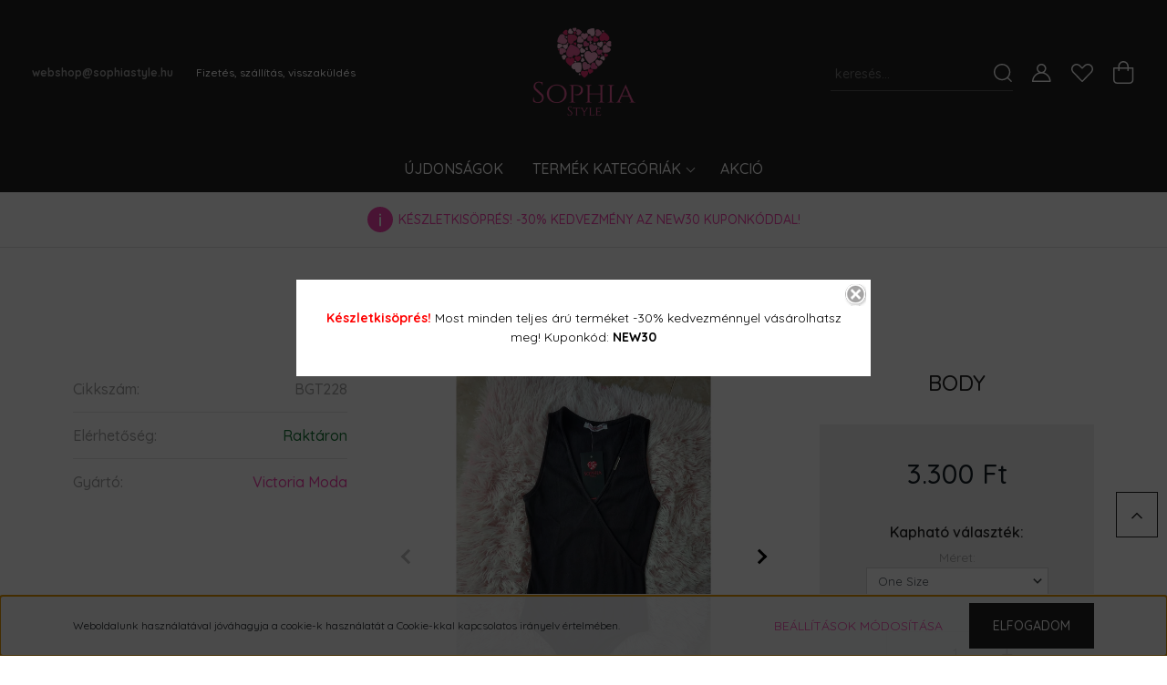

--- FILE ---
content_type: text/html; charset=utf-8:
request_url: https://www.sophiastyle.hu/index.php?route=common/overlay/getOverlaySettings
body_size: 103
content:
{"overlayContent":"<strong><span style=\"color:#FF0000;\">K\u00e9szletkis\u00f6pr\u00e9s!<\/span><\/strong> Most minden teljes \u00e1r\u00fa term\u00e9ket -30% kedvezm\u00e9nnyel v\u00e1s\u00e1rolhatsz meg! Kuponk\u00f3d: <strong>NEW30<\/strong>","overlayCloseTitle":"Bez\u00e1r\u00e1s","overlayWidth":"630","overlayHeight":"440","overlayDevice":"desktop","overlayExpire":"1","overlayEntertext":"Igen","overlayLeavetext":"Nem","overlayLeaveurl":"http:\/\/www.google.com","overlayCookieID":"2ba12b26892b37781ba01d58785a00fb","overlayMode":"1"}

--- FILE ---
content_type: text/css
request_url: https://sophiastyle.cdn.shoprenter.hu/custom/sophiastyle/catalog/view/theme/paris_global/stylesheet/stylesheet.css?v=1670081349
body_size: -3
content:
.navbar-brand img {
    max-height: 150px;
}
@media (min-width: 992px) {
header .header-navbar-top {
    padding: 15px 0 15px;
}
}
@media (max-width: 992px) {
.navbar-brand img {
    max-height: 50px !important;
}
}
#module_bestseller_wrapper .module-head {
    padding-top: 1rem;
}